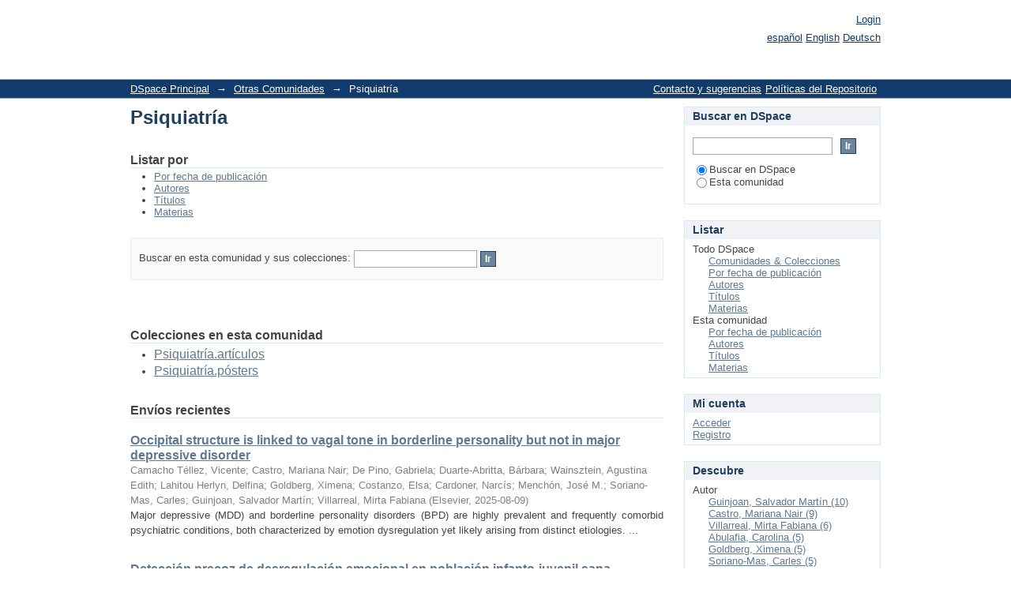

--- FILE ---
content_type: text/html;charset=utf-8
request_url: https://repositorio.fleni.org.ar/handle/123456789/81;jsessionid=E3A0C5799551FE37267D8B86AD12EBC8
body_size: 13758
content:
<?xml version="1.0" encoding="UTF-8"?>
<!DOCTYPE html PUBLIC "-//W3C//DTD XHTML 1.0 Strict//EN" "http://www.w3.org/TR/xhtml1/DTD/xhtml1-strict.dtd">
<html xmlns="http://www.w3.org/1999/xhtml" class="no-js">
<head>
<meta content="text/html; charset=UTF-8" http-equiv="Content-Type" />
<meta content="IE=edge,chrome=1" http-equiv="X-UA-Compatible" />
<meta content="width=device-width,initial-scale=1.0,maximum-scale=1.0" name="viewport" />
<link rel="shortcut icon" href="/themes/Mirage/images/favicon.ico" />
<link rel="apple-touch-icon" href="/themes/Mirage/images/apple-touch-icon.png" />
<meta name="Generator" content="DSpace 6.3" />
<link type="text/css" rel="stylesheet" media="screen" href="/themes/Mirage/lib/css/reset.css" />
<link type="text/css" rel="stylesheet" media="screen" href="/themes/Mirage/lib/css/base.css" />
<link type="text/css" rel="stylesheet" media="screen" href="/themes/Mirage/lib/css/helper.css" />
<link type="text/css" rel="stylesheet" media="screen" href="/themes/Mirage/lib/css/jquery-ui-1.8.15.custom.css" />
<link type="text/css" rel="stylesheet" media="screen" href="/themes/Mirage/lib/css/style.css" />
<link type="text/css" rel="stylesheet" media="screen" href="/themes/Mirage/lib/css/authority-control.css" />
<link type="text/css" rel="stylesheet" media="handheld" href="/themes/Mirage/lib/css/handheld.css" />
<link type="text/css" rel="stylesheet" media="print" href="/themes/Mirage/lib/css/print.css" />
<link type="text/css" rel="stylesheet" media="all" href="/themes/Mirage/lib/css/media.css" />
<link type="application/rss+xml" rel="alternate" href="/feed/rss_1.0/123456789/81" />
<link type="application/rss+xml" rel="alternate" href="/feed/rss_2.0/123456789/81" />
<link type="application/atom+xml" rel="alternate" href="/feed/atom_1.0/123456789/81" />
<link type="application/opensearchdescription+xml" rel="search" href="http://localhost:8080/open-search/description.xml" title="DSpace" />
<script>
  window.dataLayer = window.dataLayer || [];
  function gtag(){dataLayer.push(arguments);}
  gtag('js', new Date());

  gtag('config', 'G-246R1RY9QG');
</script>
<script type="text/javascript">
	if (window.location.pathname.endsWith('/statistics')) {
  var titulos = document.getElementsByTagName("h2");
  document.addEventListener("DOMContentLoaded", function() {
    
    Array.from(titulos).forEach(function(titulo) {
      if (titulo.textContent === "Países con más visualizaciones") {
        titulo.classList.add("oculto");
      }
    });
    Array.from(titulos).forEach(function(titulo) {
      if (titulo.textContent === "Ciudades con más visualizaciones") {
        titulo.classList.add("oculto");
      }
    });

var tables = document.querySelectorAll("#aspect_statistics_StatisticsTransformer_table_list-table");

tables.forEach(function(table) {
  var trs = table.querySelectorAll("tbody tr");
  
  var trsHijosDirectos = Array.from(trs).filter(function(tr) {
    return tr.parentNode.tagName === 'TBODY';
  });

  if (trsHijosDirectos.length === 1) {
    table.id += "_oculto";
  }
});


  });
}

</script>
<script type="text/javascript">
                                //Clear default text of empty text areas on focus
                                function tFocus(element)
                                {
                                        if (element.value == ' '){element.value='';}
                                }
                                //Clear default text of empty text areas on submit
                                function tSubmit(form)
                                {
                                        var defaultedElements = document.getElementsByTagName("textarea");
                                        for (var i=0; i != defaultedElements.length; i++){
                                                if (defaultedElements[i].value == ' '){
                                                        defaultedElements[i].value='';}}
                                }
                                //Disable pressing 'enter' key to submit a form (otherwise pressing 'enter' causes a submission to start over)
                                function disableEnterKey(e)
                                {
                                     var key;

                                     if(window.event)
                                          key = window.event.keyCode;     //Internet Explorer
                                     else
                                          key = e.which;     //Firefox and Netscape

                                     if(key == 13)  //if "Enter" pressed, then disable!
                                          return false;
                                     else
                                          return true;
                                }

                                function FnArray()
                                {
                                    this.funcs = new Array;
                                }

                                FnArray.prototype.add = function(f)
                                {
                                    if( typeof f!= "function" )
                                    {
                                        f = new Function(f);
                                    }
                                    this.funcs[this.funcs.length] = f;
                                };

                                FnArray.prototype.execute = function()
                                {
                                    for( var i=0; i < this.funcs.length; i++ )
                                    {
                                        this.funcs[i]();
                                    }
                                };

                                var runAfterJSImports = new FnArray();
            </script>
<title xmlns:i18n="http://apache.org/cocoon/i18n/2.1">Psiquiatría</title>
</head><!--[if lt IE 7 ]> <body class="ie6"> <![endif]-->
                <!--[if IE 7 ]>    <body class="ie7"> <![endif]-->
                <!--[if IE 8 ]>    <body class="ie8"> <![endif]-->
                <!--[if IE 9 ]>    <body class="ie9"> <![endif]-->
                <!--[if (gt IE 9)|!(IE)]><!--><body><!--<![endif]-->
<div id="ds-main">
<div id="ds-header-wrapper">
<div class="clearfix" id="ds-header">
<a id="ds-header-logo-link" href="/">
<span id="ds-header-logo"> </span>
<span id="ds-header-logo-text">Repositorio Dspace </span>
</a>
<h1 xmlns:i18n="http://apache.org/cocoon/i18n/2.1" class="pagetitle visuallyhidden">Psiquiatría</h1>
<div id="ds-user-box">
<p>
<a href="/login">Login</a>
</p>
</div>
<div xmlns:i18n="http://apache.org/cocoon/i18n/2.1" id="ds-language-selection">
<a href="?locale-attribute=es">español</a>
<a href="?locale-attribute=en">English</a>
<a href="?locale-attribute=de">Deutsch</a>
</div>
</div>
</div>
<div id="ds-trail-wrapper">
<ul id="ds-trail">
<li class="ds-trail-link first-link ">
<a href="/">DSpace Principal</a>
</li>
<li xmlns:i18n="http://apache.org/cocoon/i18n/2.1" xmlns="http://di.tamu.edu/DRI/1.0/" class="ds-trail-arrow">→</li>
<li class="ds-trail-link ">
<a href="/handle/123456789/76">Otras Comunidades</a>
</li>
<li class="ds-trail-arrow">→</li>
<li class="ds-trail-link last-link">Psiquiatría</li>
<li style="float:right" class="ds-trail-link first-link">
<a href="&#10;&#9;&#9; &#9;    /page/about&#10;                     ">Políticas del Repositorio</a>
</li>
<li xmlns:i18n="http://apache.org/cocoon/i18n/2.1" style="float:right" class="ds-trail-link first-link">
<a href="&#10;                            /page/contacto&#10;                     ">Contacto y sugerencias</a>
</li>
</ul>
</div>
<div xmlns:i18n="http://apache.org/cocoon/i18n/2.1" class="hidden" id="no-js-warning-wrapper">
<div id="no-js-warning">
<div class="notice failure">JavaScript is disabled for your browser. Some features of this site may not work without it.</div>
</div>
</div>
<div id="ds-content-wrapper">
<div class="clearfix" id="ds-content">
<div id="ds-body">
<h1 class="ds-div-head">Psiquiatría</h1>
<div id="aspect_artifactbrowser_CommunityViewer_div_community-home" class="ds-static-div primary repository community">
<div id="aspect_artifactbrowser_CommunityViewer_div_community-search-browse" class="ds-static-div secondary search-browse">
<div id="aspect_browseArtifacts_CommunityBrowse_div_community-browse" class="ds-static-div secondary browse">
<h2 class="ds-head">Listar por</h2>
<ul xmlns:i18n="http://apache.org/cocoon/i18n/2.1" xmlns="http://di.tamu.edu/DRI/1.0/" id="aspect_browseArtifacts_CommunityBrowse_list_community-browse" class="ds-simple-list community-browse">
<li class="ds-simple-list-item">
<a href="/handle/123456789/81/browse?type=dateissued">Por fecha de publicación</a>
</li>
<li xmlns:i18n="http://apache.org/cocoon/i18n/2.1" xmlns="http://di.tamu.edu/DRI/1.0/" class="ds-simple-list-item">
<a href="/handle/123456789/81/browse?type=author">Autores</a>
</li>
<li xmlns:i18n="http://apache.org/cocoon/i18n/2.1" xmlns="http://di.tamu.edu/DRI/1.0/" class="ds-simple-list-item">
<a href="/handle/123456789/81/browse?type=title">Títulos</a>
</li>
<li xmlns:i18n="http://apache.org/cocoon/i18n/2.1" xmlns="http://di.tamu.edu/DRI/1.0/" class="ds-simple-list-item">
<a href="/handle/123456789/81/browse?type=subject">Materias</a>
</li>
</ul>
</div>
<form xmlns:i18n="http://apache.org/cocoon/i18n/2.1" xmlns="http://di.tamu.edu/DRI/1.0/" id="aspect_discovery_CommunitySearch_div_community-search" class="ds-interactive-div secondary search" action="/handle/123456789/81/discover" method="post" onsubmit="javascript:tSubmit(this);">
<p id="aspect_discovery_CommunitySearch_p_search-query" class="ds-paragraph">Buscar en esta comunidad y sus colecciones: <input xmlns:i18n="http://apache.org/cocoon/i18n/2.1" xmlns="http://www.w3.org/1999/xhtml" id="aspect_discovery_CommunitySearch_field_query" class="ds-text-field" name="query" type="text" value="" /> <input xmlns:i18n="http://apache.org/cocoon/i18n/2.1" id="aspect_discovery_CommunitySearch_field_submit" class="ds-button-field" name="submit" type="submit" value="Ir" />
</p>
</form>
</div>
<div id="aspect_artifactbrowser_CommunityViewer_div_community-view" class="ds-static-div secondary">
<!-- External Metadata URL: cocoon://metadata/handle/123456789/81/mets.xml-->
<div xmlns:oreatom="http://www.openarchives.org/ore/atom/" xmlns:ore="http://www.openarchives.org/ore/terms/" xmlns:atom="http://www.w3.org/2005/Atom" class="detail-view"> 
            
            </div>
<h2 class="ds-list-head">Colecciones en esta comunidad</h2>
<ul xmlns:i18n="http://apache.org/cocoon/i18n/2.1" xmlns="http://di.tamu.edu/DRI/1.0/" xmlns:oreatom="http://www.openarchives.org/ore/atom/" xmlns:ore="http://www.openarchives.org/ore/terms/" xmlns:atom="http://www.w3.org/2005/Atom">
<!-- External Metadata URL: cocoon://metadata/handle/123456789/82/mets.xml?sections=dmdSec,fileSec&fileGrpTypes=THUMBNAIL-->
<li class="ds-artifact-item collection odd">
<div class="artifact-description">
<div class="artifact-title">
<a href="/handle/123456789/82">
<span class="Z3988">Psiquiatría.artículos</span>
</a>
</div>
</div>
</li>
<!-- External Metadata URL: cocoon://metadata/handle/123456789/244/mets.xml?sections=dmdSec,fileSec&fileGrpTypes=THUMBNAIL-->
<li class="ds-artifact-item collection even">
<div class="artifact-description">
<div class="artifact-title">
<a href="/handle/123456789/244">
<span class="Z3988">Psiquiatría.pósters</span>
</a>
</div>
</div>
</li>
</ul>
</div>
<h2 class="ds-div-head">Envíos recientes</h2>
<div xmlns:i18n="http://apache.org/cocoon/i18n/2.1" xmlns="http://di.tamu.edu/DRI/1.0/" id="aspect_discovery_CommunityRecentSubmissions_div_community-recent-submission" class="ds-static-div secondary recent-submission">
<ul xmlns:oreatom="http://www.openarchives.org/ore/atom/" xmlns:ore="http://www.openarchives.org/ore/terms/" xmlns:atom="http://www.w3.org/2005/Atom" class="ds-artifact-list">
<!-- External Metadata URL: cocoon://metadata/handle/123456789/1411/mets.xml?sections=dmdSec,fileSec&fileGrpTypes=THUMBNAIL-->
<li class="ds-artifact-item odd">
<div class="artifact-description">
<div class="artifact-title">
<a href="/handle/123456789/1411">Occipital structure is linked to vagal tone in borderline personality but not in major depressive disorder</a>
<span class="Z3988" title="ctx_ver=Z39.88-2004&amp;rft_val_fmt=info%3Aofi%2Ffmt%3Akev%3Amtx%3Adc&amp;rft_id=Camacho-T%C3%A9llez+V%2C+Castro+MN%2C+De+Pino+G%2C+Duarte-Abritta+B%2C+Wainsztein+AE%2C+Lahitou+Herlyn+D%2C+et+al.+Occipital+structure+is+linked+to+vagal+tone+in+borderline+personality+but+not+in+major+depressive+disorder.+Psychiatry+Res+Neuroimaging.+septiembre+de+2025%3B352%3A112044&amp;rft_id=https%3A%2F%2Fdoi.org%2F10.1016%2Fj.pscychresns.2025.112044&amp;rft_id=https%3A%2F%2Frepositorio.fleni.org.ar%2Fxmlui%2Fhandle%2F123456789%2F1411&amp;rfr_id=info%3Asid%2Fdspace.org%3Arepository&amp;">
                    ﻿ 
                </span>
</div>
<div class="artifact-info">
<span class="author">
<span>Camacho Téllez, Vicente</span>; <span>Castro, Mariana Nair</span>; <span>De Pino, Gabriela</span>; <span>Duarte-Abritta, Bárbara</span>; <span>Wainsztein, Agustina Edith</span>; <span>Lahitou Herlyn, Delfina</span>; <span>Goldberg, Ximena</span>; <span>Costanzo, Elsa</span>; <span>Cardoner, Narcís</span>; <span>Menchón, José M.</span>; <span>Soriano-Mas, Carles</span>; <span>Guinjoan, Salvador Martín</span>; <span>Villarreal, Mirta Fabiana</span>
</span> <span class="publisher-date">(<span class="publisher">Elsevier</span>, <span class="date">2025-08-09</span>)</span>
</div>
<div class="artifact-abstract">Major depressive (MDD) and borderline personality disorders (BPD) are highly prevalent and frequently comorbid psychiatric conditions, both characterized by emotion dysregulation yet likely arising from distinct etiologies. ...</div>
</div>
</li>
<!-- External Metadata URL: cocoon://metadata/handle/123456789/1371/mets.xml?sections=dmdSec,fileSec&fileGrpTypes=THUMBNAIL-->
<li class="ds-artifact-item even">
<div class="artifact-description">
<div class="artifact-title">
<a href="/handle/123456789/1371">Detección precoz de desregulación emocional en población infanto-juvenil sana</a>
<span class="Z3988" title="ctx_ver=Z39.88-2004&amp;rft_val_fmt=info%3Aofi%2Ffmt%3Akev%3Amtx%3Adc&amp;rft_id=Ladr%C3%B3n+de+Guevara%2C+M.S.+Detecci%C3%B3n+precoz+de+desregulaci%C3%B3n+emocional+en+poblaci%C3%B3n+infanto-juvenil+sana.+Perspectivas%3A+Revista+Cient%C3%ADfica+de+la+Universidad+de+Belgrano.+2024+Vol.+7+N%C3%BAm.+2.+https%3A%2F%2Frevistas.ub.edu.ar%2Findex.php%2FPerspectivas%2Farticle%2Fview%2F260&amp;rft_id=https%3A%2F%2Frevistas.ub.edu.ar%2Findex.php%2FPerspectivas%2Farticle%2Fview%2F260&amp;rft_id=https%3A%2F%2Frepositorio.fleni.org.ar%2Fxmlui%2Fhandle%2F123456789%2F1371&amp;rfr_id=info%3Asid%2Fdspace.org%3Arepository&amp;">
                    ﻿ 
                </span>
</div>
<div class="artifact-info">
<span class="author">
<span>Ladrón de Guevara, María Soledad</span>
</span> <span class="publisher-date">(<span class="publisher">Universidad de Belgrano</span>, <span class="date">2024</span>)</span>
</div>
<div class="artifact-abstract">La regulación emocional implica procesos intrínsecos y extrínsecos mediante los cuales los individuos monitorean, evalúan y modifican sus respuestas emocionales para alcanzar sus metas. Este estudio busca detectar signos ...</div>
</div>
</li>
<!-- External Metadata URL: cocoon://metadata/handle/123456789/1072/mets.xml?sections=dmdSec,fileSec&fileGrpTypes=THUMBNAIL-->
<li class="ds-artifact-item odd">
<div class="artifact-description">
<div class="artifact-title">
<a href="/handle/123456789/1072">Functional correlates of cognitive performance and working memory in temporal lobe epilepsy: Insights from task-based and resting-state fMRI</a>
<span class="Z3988" title="ctx_ver=Z39.88-2004&amp;rft_val_fmt=info%3Aofi%2Ffmt%3Akev%3Amtx%3Adc&amp;rft_id=Fajardo-Valdez+A%2C+Camacho-T%C3%A9llez+V%2C+Rodr%C3%ADguez-Cruces+R%2C+Garc%C3%ADa-Gomar+ML%2C+Pasaye+EH%2C+Concha+L.+Functional+correlates+of+cognitive+performance+and+working+memory+in+temporal+lobe+epilepsy%3A+Insights+from+task-based+and+resting-state+fMRI.+PLoS+One.+2024+Mar+13%3B19%283%29%3Ae0295142.+doi%3A+10.1371%2Fjournal.pone.0295142.&amp;rft_id=https%3A%2F%2Fdoi.org%2F10.1371%2Fjournal.pone.0295142&amp;rft_id=https%3A%2F%2Frepositorio.fleni.org.ar%2Fxmlui%2Fhandle%2F123456789%2F1072&amp;rfr_id=info%3Asid%2Fdspace.org%3Arepository&amp;">
                    ﻿ 
                </span>
</div>
<div class="artifact-info">
<span class="author">
<span>Fajardo Valdez, Alfonso</span>; <span>Camacho Téllez, Vicente</span>; <span>Rodríguez Cruces, Raúl</span>; <span>García Gomar, María Luisa</span>; <span>Pasaye, Erick Humberto</span>; <span>Concha, Luis</span>
</span> <span class="publisher-date">(<span class="publisher">Public Library of Science</span>, <span class="date">2024-03-13</span>)</span>
</div>
<div class="artifact-abstract">Temporal lobe epilepsy (TLE) is a common form of medically intractable epilepsy. Although seizures originate in mesial temporal structures, there are widespread abnormalities of gray and white matter beyond the temporal ...</div>
</div>
</li>
<!-- External Metadata URL: cocoon://metadata/handle/123456789/1021/mets.xml?sections=dmdSec,fileSec&fileGrpTypes=THUMBNAIL-->
<li class="ds-artifact-item even">
<div class="artifact-description">
<div class="artifact-title">
<a href="/handle/123456789/1021">Psychopharmacology of smoking cessation medications: focus on patients with mental health disorders</a>
<span class="Z3988" title="ctx_ver=Z39.88-2004&amp;rft_val_fmt=info%3Aofi%2Ffmt%3Akev%3Amtx%3Adc&amp;rft_id=Castaldelli-Maia+JM%2C+Camargos+de+Oliveira+V%2C+Irber+FM%2C+Blaas+IK%2C+Angerville+B%2C+Sousa+Martins-da-Silva+A%2C+et+al.+Psychopharmacology+of+smoking+cessation+medications%3A+focus+on+patients+with+mental+health+disorders.+Int+Rev+Psychiatry.+2023%3B35%285-6%29%3A397-417.&amp;rft_id=https%3A%2F%2Fdoi.org%2F10.1080%2F09540261.2023.2249084&amp;rft_id=https%3A%2F%2Frepositorio.fleni.org.ar%2Fxmlui%2Fhandle%2F123456789%2F1021&amp;rfr_id=info%3Asid%2Fdspace.org%3Arepository&amp;">
                    ﻿ 
                </span>
</div>
<div class="artifact-info">
<span class="author">
<span>Castaldelli-Maia, João Mauricio</span>; <span>Camargos de Oliveira, Victoria</span>; <span>Irber, Flávia Mariana</span>; <span>Blaas, Israel Kanaan</span>; <span>Angerville, Bernard</span>; <span>Sousa Martins da Silva, Anderson</span>; <span>Koch Gimenes, Gislaine</span>; <span>Waisman Campos, Marcela</span>; <span>Torales, Julio César</span>; <span>Ventriglio, Antonio</span>; <span>Guillois, Carine</span>; <span>El Ouazzani, Houria</span>; <span>Gazaix, Léna</span>; <span>Favré, Pascal</span>; <span>Dervaux, Alain</span>; <span>Apter, Gisèle</span>
</span> <span class="publisher-date">(<span class="publisher">Informa Healthcare</span>, <span class="date">2023-09-05</span>)</span>
</div>
<div class="artifact-abstract">The adverse effects of smoking cessation in individuals with mental health disorders have been a point of concern, and progress in the development of treatment has been slow. The primary first-line treatments for smoking ...</div>
</div>
</li>
<!-- External Metadata URL: cocoon://metadata/handle/123456789/1020/mets.xml?sections=dmdSec,fileSec&fileGrpTypes=THUMBNAIL-->
<li class="ds-artifact-item odd">
<div class="artifact-description">
<div class="artifact-title">
<a href="/handle/123456789/1020">Pharmacological Treatment of Alcohol Cravings</a>
<span class="Z3988" title="ctx_ver=Z39.88-2004&amp;rft_val_fmt=info%3Aofi%2Ffmt%3Akev%3Amtx%3Adc&amp;rft_id=Marin+MCD%2C+Pedro+MOP%2C+Perrotte+G%2C+Martins-da-Silva+AS%2C+Lassi+DLS%2C+Blaas+IK%2C+et+al.+Pharmacological+Treatment+of+Alcohol+Cravings.+Brain+Sciences.+agosto+de+2023%3B13%288%29%3A1206.&amp;rft_id=https%3A%2F%2Fdoi.org%2F10.3390%2Fbrainsci13081206&amp;rft_id=https%3A%2F%2Frepositorio.fleni.org.ar%2Fxmlui%2Fhandle%2F123456789%2F1020&amp;rfr_id=info%3Asid%2Fdspace.org%3Arepository&amp;">
                    ﻿ 
                </span>
</div>
<div class="artifact-info">
<span class="author">
<span>Marin, Matheus Cheibub David</span>; <span>Pozzolo Pedro, Maria Olívia</span>; <span>Perrotte, Giuliana</span>; <span>Sousa Martins da Silva, Anderson</span>; <span>Lassi, Dangela L. S.</span>; <span>Blaas, Israel Kanaan</span>; <span>Ikeda Castaldelli, Fernando</span>; <span>Brisola Dos Santos, Maria Beatriz</span>; <span>Trevizan Kortas, Guilherme</span>; <span>Waisman Campos, Marcela</span>; <span>Torales, Julio César</span>; <span>Ventriglio, Antonio</span>; <span>de Azevedo-Marques Périco, Cintia</span>; <span>Negrão, André B.</span>; <span>Leopoldo, Kae</span>; <span>Guerra de Andrade, Arthur</span>; <span>Malbergier, André</span>; <span>Castaldelli-Maia, João Mauricio</span>
</span> <span class="publisher-date">(<span class="publisher">MDPI</span>, <span class="date">2023-08-15</span>)</span>
</div>
<div class="artifact-abstract">(1) Background: The treatment of substance addiction is challenging and has persisted for decades, with only a few therapeutic options. Although there are some recommendations for specific treatments for Alcohol Use Disorder ...</div>
</div>
</li>
<!-- External Metadata URL: cocoon://metadata/handle/123456789/1018/mets.xml?sections=dmdSec,fileSec&fileGrpTypes=THUMBNAIL-->
<li class="ds-artifact-item even">
<div class="artifact-description">
<div class="artifact-title">
<a href="/handle/123456789/1018">Comparing the Addiction Severity Index (ASI) and Measurements in the Addictions for Triage and Evaluation (MATE)</a>
<span class="Z3988" title="ctx_ver=Z39.88-2004&amp;rft_val_fmt=info%3Aofi%2Ffmt%3Akev%3Amtx%3Adc&amp;rft_id=Martins-da-Silva+AS%2C+da+Silva+Moura+W%2C+Marco+C%2C+Galv%C3%A3o+L%2C+Balliari+E%2C+Cavallo+I%2C+et+al.+Comparing+the+Addiction+Severity+Index+%28ASI%29+and+Measurements+in+the+Addictions+for+Triage+and+Evaluation+%28MATE%29.+Int+Rev+Psychiatry.+2023%3B35%285-6%29%3A506-12.&amp;rft_id=https%3A%2F%2Fdoi.org%2F10.1080%2F09540261.2023.2275701&amp;rft_id=https%3A%2F%2Frepositorio.fleni.org.ar%2Fxmlui%2Fhandle%2F123456789%2F1018&amp;rfr_id=info%3Asid%2Fdspace.org%3Arepository&amp;">
                    ﻿ 
                </span>
</div>
<div class="artifact-info">
<span class="author">
<span>Sousa Martins da Silva, Anderson</span>; <span>da Silva Moura, Wélissa</span>; <span>Marco, Ciro</span>; <span>Galvão, Lucas</span>; <span>Balliari, Eric</span>; <span>Cavallo, Isabela</span>; <span>Becker, Ruth</span>; <span>Silva, Lucina</span>; <span>Oliveira, Eclesiaster</span>; <span>Gil, Felipe</span>; <span>Moschetta Monteiro-Gil, Nathalie</span>; <span>Waisman Campos, Marcela</span>; <span>Torales, Julio César</span>; <span>Ventriglio, Antonio</span>; <span>de Azevedo-Marques Périco, Cintia</span>; <span>Castaldelli-Maia, João Mauricio</span>
</span> <span class="publisher-date">(<span class="publisher">Informa Healthcare</span>, <span class="date">2023-11-01</span>)</span>
</div>
<div class="artifact-abstract">Substance use disorder (SUD) assessment and measurement in Brazil, as well as in many other countries, face significant shortcomings. The Measurement in the Addictions for Triage and Evaluation (MATE) was developed as a ...</div>
</div>
</li>
<!-- External Metadata URL: cocoon://metadata/handle/123456789/983/mets.xml?sections=dmdSec,fileSec&fileGrpTypes=THUMBNAIL-->
<li class="ds-artifact-item odd">
<div class="artifact-description">
<div class="artifact-title">
<a href="/handle/123456789/983">Cross-cultural measurement invariance of the pandemic fatigue scale (PFS) in five South American countries</a>
<span class="Z3988" title="ctx_ver=Z39.88-2004&amp;rft_val_fmt=info%3Aofi%2Ffmt%3Akev%3Amtx%3Adc&amp;rft_id=Caycho-Rodr%C3%ADguez%2C+T.%2C+Torales%2C+J.%2C+Vilca%2C+L.W.+et+al.+Cross-cultural+measurement+invariance+of+the+pandemic+fatigue+scale+%28PFS%29+in+five+South+American+countries.+Curr+Psychol+%282023%29.+https%3A%2F%2Fdoi.org%2F10.1007%2Fs12144-023-05004-2&amp;rft_id=https%3A%2F%2Fdoi.org%2F10.1007%2Fs12144-023-05004-2&amp;rft_id=https%3A%2F%2Frepositorio.fleni.org.ar%2Fxmlui%2Fhandle%2F123456789%2F983&amp;rfr_id=info%3Asid%2Fdspace.org%3Arepository&amp;">
                    ﻿ 
                </span>
</div>
<div class="artifact-info">
<span class="author">
<span>Caycho-Rodríguez, Tomás</span>; <span>Torales, Julio César</span>; <span>Vilca, Lindsey W.</span>; <span>Barrios Coronel, Iván</span>; <span>Waisman Campos, Marcela</span>; <span>Terrazas-Landivar, Alexandra</span>; <span>Viola, Laura</span>; <span>O’Higgins, Marcelo Gerardo</span>; <span>Amarilla, Diego</span>; <span>Almirón Santacruz, José</span>; <span>Castaldelli-Maia, João Mauricio</span>; <span>Ventriglio, Antonio</span>
</span> <span class="publisher-date">(<span class="publisher">Springer</span>, <span class="date">2023-07-25</span>)</span>
</div>
<div class="artifact-abstract">This study evaluated the cross-cultural measurement invariance of the Pandemic Fatigue Scale (PFS) in five South American countries, Argentina, Bolivia, Paraguay, Peru, and Uruguay. A total of 1448 people selected through ...</div>
</div>
</li>
<!-- External Metadata URL: cocoon://metadata/handle/123456789/614/mets.xml?sections=dmdSec,fileSec&fileGrpTypes=THUMBNAIL-->
<li class="ds-artifact-item even">
<div class="artifact-description">
<div class="artifact-title">
<a href="/handle/123456789/614">Childhood adversity modulation of central autonomic network components during cognitive regulation of emotion in major depressive disorder and borderline personality disorder</a>
<span class="Z3988" title="ctx_ver=Z39.88-2004&amp;rft_val_fmt=info%3Aofi%2Ffmt%3Akev%3Amtx%3Adc&amp;rft_id=Wainsztein+AE%2C+Castro+MN%2C+Goldberg+X%2C+Camacho-T%C3%A9llez+V%2C+Vulcano+M%2C+Abulafia+C%2C+Ladr%C3%B3n+de+Guevara+S%2C+Cardoner+N%2C+Nemeroff+CB%2C+Mench%C3%B3n+JM%2C+Soriano-Mas+C%2C+Villarreal+MF%2C+Guinjoan+SM.+Childhood+adversity+modulation+of+central+autonomic+network+components+during+cognitive+regulation+of+emotion+in+major+depressive+disorder+and+borderline+personality+disorder.+Psychiatry+Res+Neuroimaging.+2021+Oct+10%3B318%3A111394.+doi%3A+10.1016%2Fj.pscychresns.2021.111394.&amp;rft_id=https%3A%2F%2Fdoi.org%2F10.1016%2Fj.pscychresns.2021.111394&amp;rft_id=https%3A%2F%2Frepositorio.fleni.org.ar%2Fxmlui%2Fhandle%2F123456789%2F614&amp;rfr_id=info%3Asid%2Fdspace.org%3Arepository&amp;">
                    ﻿ 
                </span>
</div>
<div class="artifact-info">
<span class="author">
<span>Wainsztein, Agustina Edith</span>; <span>Castro, Mariana Nair</span>; <span>Goldberg, Ximena</span>; <span>Camacho Téllez, Vicente</span>; <span>Vulcano, Mercedes</span>; <span>Abulafia, Carolina</span>; <span>Ladrón de Guevara, María Soledad</span>; <span>Cardoner, Narcís</span>; <span>Nemeroff, Charles B.</span>; <span>Menchón, José Manuel</span>; <span>Soriano-Mas, Carles</span>; <span>Villarreal, Mirta Fabiana</span>; <span>Guinjoan, Salvador Martín</span>
</span> <span class="publisher-date">(<span class="publisher">Elsevier</span>, <span class="date">2021-10-10</span>)</span>
</div>
<div class="artifact-abstract">Adverse childhood experiences (ACEs) have lifelong effects on emotional behavior and are frequent in Borderline Personality Disorder (BPD) and Major Depressive Disorder (MDD). The Central Autonomic Network (CAN), which ...</div>
</div>
</li>
<!-- External Metadata URL: cocoon://metadata/handle/123456789/599/mets.xml?sections=dmdSec,fileSec&fileGrpTypes=THUMBNAIL-->
<li class="ds-artifact-item odd">
<div class="artifact-description">
<div class="artifact-title">
<a href="/handle/123456789/599">Amyloid and anatomical correlates of executive functioning in middle-aged offspring of patients with late-onset Alzheimer's disease</a>
<span class="Z3988" title="ctx_ver=Z39.88-2004&amp;rft_val_fmt=info%3Aofi%2Ffmt%3Akev%3Amtx%3Adc&amp;rft_id=Duarte-Abritta+B%2C+S%C3%A1nchez+SM%2C+Abulafia+C%2C+Gustafson+DR%2C+V%C3%A1zquez+S%2C+Sevlever+G%2C+Castro+MN%2C+Fiorentini+L%2C+Villarreal+MF%2C+Guinjoan+SM.+Amyloid+and+anatomical+correlates+of+executive+functioning+in+middle-aged+offspring+of+patients+with+late-onset+Alzheimer%27s+disease.+Psychiatry+Res+Neuroimaging.+2021+Aug+2%3B316%3A111342.+doi%3A+10.1016%2Fj.pscychresns.2021.111342&amp;rft_id=https%3A%2F%2Fdoi.org%2F10.1016%2Fj.pscychresns.2021.111342&amp;rft_id=https%3A%2F%2Frepositorio.fleni.org.ar%2Fxmlui%2Fhandle%2F123456789%2F599&amp;rfr_id=info%3Asid%2Fdspace.org%3Arepository&amp;">
                    ﻿ 
                </span>
</div>
<div class="artifact-info">
<span class="author">
<span>Duarte-Abritta, Bárbara</span>; <span>Sánchez, Stella Maris</span>; <span>Abulafia, Carolina</span>; <span>Gustafson, Deborah R.</span>; <span>Vázquez, Silvia</span>; <span>Sevlever, Gustavo Emilio</span>; <span>Castro, Mariana Nair</span>; <span>Fiorentini, Leticia</span>; <span>Villarreal, Mirta Fabiana</span>; <span>Guinjoan, Salvador Martín</span>
</span> <span class="publisher-date">(<span class="publisher">Elsevier</span>, <span class="date">2021-10-30</span>)</span>
</div>
<div class="artifact-abstract">A traditional hallmark of cognitive impairment associated with late-onset Alzheimer´s disease (LOAD) is episodic memory impairment. However, early alterations have been identified in brain regions associated with executive ...</div>
</div>
</li>
<!-- External Metadata URL: cocoon://metadata/handle/123456789/596/mets.xml?sections=dmdSec,fileSec&fileGrpTypes=THUMBNAIL-->
<li class="ds-artifact-item even">
<div class="artifact-description">
<div class="artifact-title">
<a href="/handle/123456789/596">Personalized functional connectivity analysis in responders and nonresponders to ketamine and electroconvulsive therapy: A case series</a>
<span class="Z3988" title="ctx_ver=Z39.88-2004&amp;rft_val_fmt=info%3Aofi%2Ffmt%3Akev%3Amtx%3Adc&amp;rft_id=Fazzito%2C+M.L.%2C+Gonzalez%2C+J.J.%2C+Fiorentini%2C+L.%2C+Leiman%2C+M.%2C+P%C3%A9rez%2C+A.%2C+Costanzo%2C+E.%2C+Villarreal%2C+M.F.%2C+Guinjoan%2C+S.M.%2C+2021.+Personalized+functional+connectivity+analysis+in+responders+and+nonresponders+to+ketamine+and+electroconvulsive+therapy%3A+A+case+series.+Personalized+Medicine+in+Psychiatry+29%E2%80%9330%2C+100082.+https%3A%2F%2Fdoi.org%2F10.1016%2Fj.pmip.2021.100082&amp;rft_id=https%3A%2F%2Fdoi.org%2F10.1016%2Fj.pmip.2021.100082&amp;rft_id=https%3A%2F%2Frepositorio.fleni.org.ar%2Fxmlui%2Fhandle%2F123456789%2F596&amp;rfr_id=info%3Asid%2Fdspace.org%3Arepository&amp;">
                    ﻿ 
                </span>
</div>
<div class="artifact-info">
<span class="author">
<span>Fazzito, María Lucía</span>; <span>Gonzalez, Juan José</span>; <span>Fiorentini, Leticia</span>; <span>Leiman, Marina</span>; <span>Pérez, Adriana</span>; <span>Costanzo, Elsa</span>; <span>Villarreal, Mirta Fabiana</span>; <span>Guinjoan, Salvador Martín</span>
</span> <span class="publisher-date">(<span class="publisher">Elsevier</span>, <span class="date">2021-06-16</span>)</span>
</div>
<div class="artifact-abstract">Objective&#13;
Major depressive disorder is a common medical problem, frequently resistant to antidepressant treatments. We sought to describe functional connectivity correlates of response and non-response to rapid-acting ...</div>
</div>
</li>
<!-- External Metadata URL: cocoon://metadata/handle/123456789/587/mets.xml?sections=dmdSec,fileSec&fileGrpTypes=THUMBNAIL-->
<li class="ds-artifact-item odd">
<div class="artifact-description">
<div class="artifact-title">
<a href="/handle/123456789/587">An fMRI study of cognitive reappraisal in major depressive disorder and borderline personality disorder</a>
<span class="Z3988" title="ctx_ver=Z39.88-2004&amp;rft_val_fmt=info%3Aofi%2Ffmt%3Akev%3Amtx%3Adc&amp;rft_id=De+la+Pe%C3%B1a-Arteaga+V%2C+Berruga-S%C3%A1nchez+M%2C+Steward+T%2C+Mart%C3%ADnez-Zalaca%C3%ADn+I%2C+Goldberg+X%2C+Wainsztein+A%2C+Abulafia+C%2C+Cardoner+N%2C+Castro+MN%2C+Villarreal+M%2C+Mench%C3%B3n+JM%2C+Guinjoan+SM%2C+Soriano-Mas+C.+An+fMRI+study+of+cognitive+reappraisal+in+major+depressive+disorder+and+borderline+personality+disorder.+Eur+Psychiatry.+2021+Sep+1%3A1-20.+doi%3A+10.1192%2Fj.eurpsy.2021.2231&amp;rft_id=https%3A%2F%2Fdoi.org%2F10.1192%2Fj.eurpsy.2021.2231&amp;rft_id=https%3A%2F%2Frepositorio.fleni.org.ar%2Fxmlui%2Fhandle%2F123456789%2F587&amp;rfr_id=info%3Asid%2Fdspace.org%3Arepository&amp;">
                    ﻿ 
                </span>
</div>
<div class="artifact-info">
<span class="author">
<span>De la Peña-Arteaga, Víctor</span>; <span>Berruga-Sánchez, Mercedes</span>; <span>Steward, Trevor</span>; <span>Martínez-Zalacaín, Ignacio</span>; <span>Goldberg, Ximena</span>; <span>Wainsztein, Agustina Edith</span>; <span>Abulafia, Carolina</span>; <span>Cardoner, Narcís</span>; <span>Castro, Mariana Nair</span>; <span>Villarreal, Mirta Fabiana</span>; <span>Menchón, José Manuel</span>; <span>Guinjoan, Salvador Martín</span>; <span>Soriano-Mas, Carles</span>
</span> <span class="publisher-date">(<span class="publisher">Cambridge University Press</span>, <span class="date">2021-09-01</span>)</span>
</div>
<div class="artifact-abstract">Background: One common denominator to the clinical phenotypes of borderline personality disorder (BPD) and major depressive disorder (MDD) is emotion regulation impairment. Although these two conditions have been extensively ...</div>
</div>
</li>
<!-- External Metadata URL: cocoon://metadata/handle/123456789/505/mets.xml?sections=dmdSec,fileSec&fileGrpTypes=THUMBNAIL-->
<li class="ds-artifact-item even">
<div class="artifact-description">
<div class="artifact-title">
<a href="/handle/123456789/505">Effects of socioeconomic status in cognition of people with schizophrenia: results from a Latin American collaboration network with 1175 subjects</a>
<span class="Z3988" title="ctx_ver=Z39.88-2004&amp;rft_val_fmt=info%3Aofi%2Ffmt%3Akev%3Amtx%3Adc&amp;rft_id=Czepielewski+LS%2C+Alliende+LM%2C+Casta%C3%B1eda+CP%2C+Castro+M%2C+Guinjoan+SM%2C+Massuda+R%2C+Berberian+AA%2C+Fonseca+AO%2C+Gadelha+A%2C+Bressan+R%2C+Crivelaro+M%2C+Louz%C3%A3+M%2C+Undurraga+J%2C+Gonz%C3%A1lez-Valderrama+A%2C+Nachar+R%2C+Nieto+RR%2C+Montes+C%2C+Silva+H%2C+Langer+%C3%81I%2C+Schmidt+C%2C+Mayol-Troncoso+R%2C+D%C3%ADaz-Zuluaga+AM%2C+Valencia-Echeverry+J%2C+L%C3%B3pez-Jaramillo+C%2C+Sol%C3%ADs-Vivanco+R%2C+Reyes-Madrigal+F%2C+de+la+Fuente-Sandoval+C%2C+Crossley+NA%2C+Gama+CS.+Effects+of+socioeconomic+status+in+cognition+of+people+with+schizophrenia%3A+results+from+a+Latin+American+collaboration+network+with+1175+subjects.+Psychol+Med.+2021+Jun+23%3A1-12.+doi%3A+10.1017%2FS0033291721002403&amp;rft_id=10.1017%2FS0033291721002403&amp;rft_id=https%3A%2F%2Frepositorio.fleni.org.ar%2Fxmlui%2Fhandle%2F123456789%2F505&amp;rfr_id=info%3Asid%2Fdspace.org%3Arepository&amp;">
                    ﻿ 
                </span>
</div>
<div class="artifact-info">
<span class="author">
<span>Sanguinetti Czepielewski, Letícia</span>; <span>Alliende Serra, Luz Maria</span>; <span>Castañeda, Carmen Paz</span>; <span>Castro, Mariana Nair</span>; <span>Guinjoan, Salvador Martín</span>; <span>Massuda, Raffael</span>; <span>Berberian, Arthur A.</span>; <span>Fonseca, Ana Olivia</span>; <span>Gadelha, Ary</span>; <span>Bressan, Rodrigo</span>; <span>Crivelaro, Marisa</span>; <span>Louzã, Mario</span>; <span>Undurraga, Juan</span>; <span>González-Valderrama, Alfonso</span>; <span>Nachar, Rubén</span>; <span>Nieto, Rodrigo R.</span>; <span>Montes, Cristian</span>; <span>Silva, Hernan</span>; <span>Langer, Álvaro I.</span>; <span>Schmidt, Carlos</span>
</span> <span class="publisher-date">(<span class="publisher">Cambridge University Press</span>, <span class="date">2021-06-23</span>)</span>
</div>
<div class="artifact-abstract">Background&#13;
Cognition heavily relies on social determinants and genetic background. Latin America comprises approximately 8% of the global population and faces unique challenges, many derived from specific demographic and ...</div>
</div>
</li>
<!-- External Metadata URL: cocoon://metadata/handle/123456789/487/mets.xml?sections=dmdSec,fileSec&fileGrpTypes=THUMBNAIL-->
<li class="ds-artifact-item odd">
<div class="artifact-description">
<div class="artifact-title">
<a href="/handle/123456789/487">Diurnal variation of heart rate variability as a physiological index of mood and emotion regulation processes in Major Depression and Borderline Personality Disorder</a>
<span class="Z3988" title="ctx_ver=Z39.88-2004&amp;rft_val_fmt=info%3Aofi%2Ffmt%3Akev%3Amtx%3Adc&amp;rft_id=Wainsztein%2C+Agustina+E.%2C+Abulafia%2C+Carolina%2C+Goldberg%2C+Ximena%2C+Camacho-T%C3%A9llez%2C+Vicente%2C+Vulcano%2C+Mercedes.+Vigo%2C+Daniel+E.%2C+Mench%C3%B3n+Jos%C3%A9+M.%2C+Carles+Soriano-Mas%2C+Carles%2C+Nemeroff%2C+Charles+B.%2C+Guinjoan%2C+Salvador+Mart%C3%ADn%2C+Castro%2C+Mariana+N.+2020.+Diurnal+variation+of+heart+rate+variability+as+a+physiological+index+of+mood+and+emotion+regulation+processes+in+Major+Depression+and+Borderline+Personality+Disorder.+Personalized+Medicine+in+Psychiatry%2C+23%E2%80%9324%2C+100065.+doi%3A+https%3A%2F%2Fdoi.org%2F10.1016%2Fj.pmip.2020.100065.&amp;rft_id=https%3A%2F%2Frepositorio.fleni.org.ar%2Fxmlui%2Fhandle%2F123456789%2F487&amp;rft_id=https%3A%2F%2Fdoi.org%2F10.1016%2Fj.pmip.2020.100065&amp;rfr_id=info%3Asid%2Fdspace.org%3Arepository&amp;">
                    ﻿ 
                </span>
</div>
<div class="artifact-info">
<span class="author">
<span>Wainsztein, Agustina Edith</span>; <span>Abulafia, Carolina</span>; <span>Goldberg, Ximena</span>; <span>Camacho Téllez, Vicente</span>; <span>Vulcano, Mercedes</span>; <span>Vigo, Daniel Eduardo</span>; <span>Menchón, José Manuel</span>; <span>Soriano-Mas, Carles</span>; <span>Nemeroff, Charles B.</span>; <span>Guinjoan, Salvador Martín</span>; <span>Castro, Mariana Nair</span>
</span> <span class="publisher-date">(<span class="publisher">Elsevier</span>, <span class="date">2020-11</span>)</span>
</div>
<div class="artifact-abstract">Background&#13;
Heart rate variability (HRV), a measure of autonomic nervous system activity, has been studied in a number of psychiatric disorders during the resting state but evidence on its circadian patterns in Major ...</div>
</div>
</li>
<!-- External Metadata URL: cocoon://metadata/handle/123456789/471/mets.xml?sections=dmdSec,fileSec&fileGrpTypes=THUMBNAIL-->
<li class="ds-artifact-item even">
<div class="artifact-description">
<div class="artifact-title">
<a href="/handle/123456789/471">Coping with Antarctic demands: Psychological implications of isolation and confinement</a>
<span class="Z3988" title="ctx_ver=Z39.88-2004&amp;rft_val_fmt=info%3Aofi%2Ffmt%3Akev%3Amtx%3Adc&amp;rft_id=Tortello%2C+C.%2C+Folgueira%2C+A.L.%2C+Nicolas%2C+M.%2C+Cuiuli%2C+J.M.%2C+Cairoli%2C+G.%2C+Crippa%2C+V.%2C+Barbarito%2C+M.%2C+Abulafia%2C+C.%2C+Golombek%2C+D.A.%2C+Vigo%2C+D.E.%2C+Plano%2C+S.A.+Stress+Health.+2021+Aug%3B37%283%29%3A431-441.+doi%3A+10.1002%2Fsmi.3006.+Epub+2020+Nov+16.&amp;rft_id=https%3A%2F%2Frepositorio.fleni.org.ar%2Fxmlui%2Fhandle%2F123456789%2F471&amp;rft_id=https%3A%2F%2Fdoi.org%2F10.1002%2Fsmi.3006&amp;rfr_id=info%3Asid%2Fdspace.org%3Arepository&amp;">
                    ﻿ 
                </span>
</div>
<div class="artifact-info">
<span class="author">
<span>Tortello, Camila</span>; <span>Folgueira, Agustín Leandro</span>; <span>Nicolas, Michel</span>; <span>Cuiule, Juan Manuel</span>; <span>Cairoli, Germán</span>; <span>Crippa, Valeria</span>; <span>Barbarito, Marta</span>; <span>Abulafia, Carolina</span>; <span>Golombek, Diego Andrés</span>; <span>Vigo, Daniel Eduardo</span>; <span>Plano, Santiago Andrés</span>
</span> <span class="publisher-date">(<span class="publisher">John Wiley &amp; Sons</span>, <span class="date">2021-08</span>)</span>
</div>
<div class="artifact-abstract">Working in extreme environments requires a wide range of cognitive, psychological and social competences. Antarctica represents one of the most challenging habitats to work in due to its aridity, extremely cold weather, ...</div>
</div>
</li>
<!-- External Metadata URL: cocoon://metadata/handle/123456789/387/mets.xml?sections=dmdSec,fileSec&fileGrpTypes=THUMBNAIL-->
<li class="ds-artifact-item odd">
<div class="artifact-description">
<div class="artifact-title">
<a href="/handle/123456789/387">Distinct Neural Processing of Acute Stress in Major Depression and Borderline Personality Disorder</a>
<span class="Z3988" title="ctx_ver=Z39.88-2004&amp;rft_val_fmt=info%3Aofi%2Ffmt%3Akev%3Amtx%3Adc&amp;rft_id=Villarreal%2C+M.F.%2C+Wainsztein%2C+A.E.%2C+Merce%2C+R.%C3%81.%2C+Goldberg%2C+X.%2C+Castro%2C+M.N.%2C+Brusco%2C+L.I.%2C+de+Guevara%2C+S.L.%2C+Bodurka%2C+J.%2C+Paulus%2C+M.%2C+Mench%C3%B3n%2C+J.M.%2C+Soriano-Mas%2C+C.%2C+Guinjoan%2C+S.M.%2C+2021.+Distinct+Neural+Processing+of+Acute+Stress+in+Major+Depression+and+Borderline+Personality+Disorder.+Journal+of+Affective+Disorders+286%2C+123%E2%80%93133.+https%3A%2F%2Fdoi.org%2F10.1016%2Fj.jad.2021.02.055&amp;rft_id=https%3A%2F%2Frepositorio.fleni.org.ar%2Fxmlui%2Fhandle%2F123456789%2F387&amp;rft_id=https%3A%2F%2Fdoi.org%2F10.1016%2Fj.jad.2021.02.055&amp;rfr_id=info%3Asid%2Fdspace.org%3Arepository&amp;">
                    ﻿ 
                </span>
</div>
<div class="artifact-info">
<span class="author">
<span>Villarreal, Mirta Fabiana</span>; <span>Wainsztein, Agustina Edith</span>; <span>Álvarez Mercé, Rocío</span>; <span>Goldberg, Ximena</span>; <span>Castro, Mariana Nair</span>; <span>Brusco, Luis Ignacio</span>; <span>Ladrón de Guevara, María Soledad</span>; <span>Bodurka, Jerzy</span>; <span>Paulus, Martin</span>; <span>Menchón, José Manuel</span>; <span>Soriano-Mas, Carles</span>; <span>Guinjoan, Salvador Martín</span>
</span> <span class="publisher-date">(<span class="publisher">Elsevier</span>, <span class="date">2021-02-26</span>)</span>
</div>
<div class="artifact-abstract">Background: Major depressive disorder (MDD) and borderline personality disorder (BPD) are highly prevalent and often comorbid psychiatric conditions, with abnormal processing of negative affect resulting from psychological ...</div>
</div>
</li>
<!-- External Metadata URL: cocoon://metadata/handle/123456789/361/mets.xml?sections=dmdSec,fileSec&fileGrpTypes=THUMBNAIL-->
<li class="ds-artifact-item even">
<div class="artifact-description">
<div class="artifact-title">
<a href="/handle/123456789/361">Structural brain abnormalities in schizophrenia in adverse environments: examining the effect of poverty and violence in six Latin American cities</a>
<span class="Z3988" title="ctx_ver=Z39.88-2004&amp;rft_val_fmt=info%3Aofi%2Ffmt%3Akev%3Amtx%3Adc&amp;rft_id=Crossley+NA%2C+Zugman+A%2C+Reyes-Madrigal+F%2C+Czepielewski+LS%2C+Castro+MN%2C+Diaz-Zuluaga+AM%2C+Pineda-Zapata+JA%2C+Reckziegel+R%2C+Gadelha+A%2C+Jackowski+A%2C+Noto+C%2C+Alliende+LM%2C+Iruretagoyena+B%2C+Ossandon+T%2C+Ramirez-Mahaluf+JP%2C+Casta%C3%B1eda+CP%2C+Gonzalez-Valderrama+A%2C+Nachar+R%2C+Le%C3%B3n-Ortiz+P%2C+Undurraga+J%2C+L%C3%B3pez-Jaramillo+C%2C+Guinjoan+SM%2C+Gama+CS%2C+de+la+Fuente-Sandoval+C%2C+Bressan+RA%3B+ANDES+Network.+Structural+brain+abnormalities+in+schizophrenia+in+adverse+environments%3A+examining+the+effect+of+poverty+and+violence+in+six+Latin+American+cities.+Br+J+Psychiatry.+2021+Feb%3B218%282%29%3A112-118.+doi%3A+10.1192%2Fbjp.2020.143&amp;rft_id=https%3A%2F%2Fdoi.org%2F10.1192%2Fbjp.2020.143&amp;rft_id=https%3A%2F%2Frepositorio.fleni.org.ar%2Fhandle%2F123456789%2F361&amp;rfr_id=info%3Asid%2Fdspace.org%3Arepository&amp;">
                    ﻿ 
                </span>
</div>
<div class="artifact-info">
<span class="author">
<span>Crossley, Nicolas</span>; <span>Zugman, Andre</span>; <span>Reyes-Madrigal, Francisco</span>; <span>Czepielewski, Leticia</span>; <span>Castro, Mariana Nair</span>; <span>Diaz-Zuluaga, Ana María</span>; <span>Pineda-Zapata, Julián</span>; <span>Reckziegel, Ramiro</span>; <span>Gadelha, Ary</span>; <span>Jackowski, Andrea</span>; <span>Noto, Cristiano</span>; <span>Alliende Serra, Luz Maria</span>; <span>Iruretagoyena, Bárbara</span>; <span>Ossandon, Tomas</span>; <span>Ramirez-Mahaluf, Juan Pablo</span>; <span>Castañeda, Carmen Paz</span>; <span>Gonzalez-Valderrama, Alfonso</span>; <span>Nachar, Rubén</span>; <span>Guinjoan, Salvador Martín</span>; <span>ANDES Network</span>
</span> <span class="publisher-date">(<span class="publisher">Cambridge University Press</span>, <span class="date">2020-08-18</span>)</span>
</div>
<div class="artifact-abstract">Background&#13;
Social and environmental factors such as poverty or violence modulate the risk and course of schizophrenia. However, how they affect the brain in patients with psychosis remains unclear.&#13;
&#13;
Aims&#13;
We studied how ...</div>
</div>
</li>
<!-- External Metadata URL: cocoon://metadata/handle/123456789/240/mets.xml?sections=dmdSec,fileSec&fileGrpTypes=THUMBNAIL-->
<li class="ds-artifact-item odd">
<div class="artifact-description">
<div class="artifact-title">
<a href="/handle/123456789/240">Structural brain abnormalities in schizophrenia in adverse environments: examining the effect of poverty and violence in six latin american cities</a>
<span class="Z3988" title="ctx_ver=Z39.88-2004&amp;rft_val_fmt=info%3Aofi%2Ffmt%3Akev%3Amtx%3Adc&amp;rft_id=Crossley%2C+N.%2C+Zugman%2C+A.%2C+Reyes-Madrigal%2C+F.%2C+Czepielewski%2C+L.%2C+Castro%2C+M.%2C+Diaz-Zuluaga%2C+A.M.%2C+Pineda-Zapata%2C+J.%2C+Reckziegel%2C+R.%2C+Gadelha%2C+A.%2C+Jackowski%2C+A.%2C+Noto%2C+C.%2C+Serra%2C+L.M.A.%2C+Iruretagoyena%2C+B.%2C+Ossandon%2C+T.%2C+Ramirez-Mahaluf%2C+J.P.%2C+Paz+Casta%C3%B1eda%2C+C.%2C+Gonzalez-Valderrama%2C+A.%2C+Nachar%2C+R.%2C+Le%C3%B3n-Ortiz%2C+P.%2C+Undurraga%2C+J.%2C+Lopez-Jaramillo%2C+C.%2C+Guinjoan%2C+S.M.%2C+Gama%2C+C.%2C+de+la+Fuente-Sandoval%2C+C.%2C+Bressan%2C+R.%2C+2020.+T159.+Structural+brain+abnormalities+in+schizophrenia+in+adverse+environments%3A+examining+the+effect+of+poverty+and+violence+in+six+latin+american+cities.+Schizophr+Bull+46%2C+S291%E2%80%93S292.+https%3A%2F%2Fdoi.org%2F10.1093%2Fschbul%2Fsbaa029.719&amp;rft_id=https%3A%2F%2Frepositorio.fleni.org.ar%2Fhandle%2F123456789%2F240&amp;rft_id=https%3A%2F%2Fdoi.org%2F10.1093%2Fschbul%2Fsbaa029.719&amp;rfr_id=info%3Asid%2Fdspace.org%3Arepository&amp;">
                    ﻿ 
                </span>
</div>
<div class="artifact-info">
<span class="author">
<span>Crossley, Nicolas</span>; <span>Zugman, Andre</span>; <span>Reyes-Madrigal, Francisco</span>; <span>Czepielewski, Leticia</span>; <span>Castro, Mariana Nair</span>; <span>Diaz-Zuluaga, Ana María</span>; <span>Pineda-Zapata, Julián</span>; <span>Reckziegel, Ramiro</span>; <span>Gadelha, Ary</span>; <span>Jackowski, Andrea</span>; <span>Noto, Cristiano</span>; <span>Alliende Serra, Luz Maria</span>; <span>Iruretagoyena, Bárbara</span>; <span>Ossandon, Tomas</span>; <span>Ramirez-Mahaluf, Juan Pablo</span>; <span>Castañeda, Carmen Paz</span>; <span>Gonzalez-Valderrama, Alfonso</span>; <span>Nachar, Rubén</span>; <span>León-Ortiz, Pablo</span>; <span>Undurraga, Juan</span>; <span>Lopez-Jaramillo, Carlos</span>; <span>Guinjoan, Salvador Martín</span>; <span>Gama, Clarissa</span>; <span>De la Fuente-Sandoval, Camilo</span>; <span>Bressan, Rodrigo</span>
</span> <span class="publisher-date">(<span class="publisher">Oxford University Press</span>, <span class="date">2020-04</span>)</span>
</div>
<div class="artifact-abstract">Background&#13;
Social and environmental factors such as poverty or violence, modulate the risk and course of schizophrenia, but how they affect the brain in patients with psychosis remains unclear. We here studied how they ...</div>
</div>
</li>
<!-- External Metadata URL: cocoon://metadata/handle/123456789/215/mets.xml?sections=dmdSec,fileSec&fileGrpTypes=THUMBNAIL-->
<li class="ds-artifact-item even">
<div class="artifact-description">
<div class="artifact-title">
<a href="/handle/123456789/215">The role of fluid intelligence in ascertaining neuropsychological and functional differences between bipolar disorder and primary psychotic disorders</a>
<span class="Z3988" title="ctx_ver=Z39.88-2004&amp;rft_val_fmt=info%3Aofi%2Ffmt%3Akev%3Amtx%3Adc&amp;rft_id=Samam%C3%A9%2C+C.+The+role+of+fluid+intelligence+in+ascertaining+neuropsychological+and+functional+differences+between+bipolar+disorder+and+primary+psychotic+disorders.+Bipolar+Disord.+2019+Aug%3B21%285%29%3A462.+doi%3A+10.1111%2Fbdi.12791.+Epub+2019+May+22&amp;rft_id=https%3A%2F%2Fdoi.org%2F+10.1111%2Fbdi.12791&amp;rft_id=https%3A%2F%2Frepositorio.fleni.org.ar%2Fhandle%2F123456789%2F215&amp;rfr_id=info%3Asid%2Fdspace.org%3Arepository&amp;">
                    ﻿ 
                </span>
</div>
<div class="artifact-info">
<span class="author">
<span>Samamé, Cecilia</span>
</span> <span class="publisher-date">(<span class="publisher">Wiley</span>, <span class="date">2019-05-22</span>)</span>
</div>
<div class="artifact-abstract">Resumen no disponible</div>
</div>
</li>
</ul>
</div>
</div>
</div>
<div id="ds-options-wrapper">
<div id="ds-options">
<h1 class="ds-option-set-head" id="ds-search-option-head">Buscar en DSpace</h1>
<div xmlns:i18n="http://apache.org/cocoon/i18n/2.1" class="ds-option-set" id="ds-search-option">
<form method="post" id="ds-search-form" action="/discover">
<fieldset>
<input type="text" class="ds-text-field " name="query" />
<input xmlns:i18n="http://apache.org/cocoon/i18n/2.1" value="Ir" type="submit" name="submit" class="ds-button-field " onclick="&#10;                                        var radio = document.getElementById(&quot;ds-search-form-scope-container&quot;);&#10;                                        if (radio != undefined &amp;&amp; radio.checked)&#10;                                        {&#10;                                        var form = document.getElementById(&quot;ds-search-form&quot;);&#10;                                        form.action=&#10;                                    &quot;/handle/&quot; + radio.value + &quot;/discover&quot; ; &#10;                                        }&#10;                                    " />
<label>
<input checked="checked" value="" name="scope" type="radio" id="ds-search-form-scope-all" />Buscar en DSpace</label>
<br xmlns:i18n="http://apache.org/cocoon/i18n/2.1" />
<label>
<input name="scope" type="radio" id="ds-search-form-scope-container" value="123456789/81" />Esta comunidad</label>
</fieldset>
</form>
</div>
<h1 xmlns:i18n="http://apache.org/cocoon/i18n/2.1" class="ds-option-set-head">Listar</h1>
<div xmlns:i18n="http://apache.org/cocoon/i18n/2.1" xmlns="http://di.tamu.edu/DRI/1.0/" id="aspect_viewArtifacts_Navigation_list_browse" class="ds-option-set">
<ul class="ds-options-list">
<li>
<h2 class="ds-sublist-head">Todo DSpace</h2>
<ul xmlns:i18n="http://apache.org/cocoon/i18n/2.1" xmlns="http://di.tamu.edu/DRI/1.0/" class="ds-simple-list sublist">
<li class="ds-simple-list-item">
<a href="/community-list">Comunidades &amp; Colecciones</a>
</li>
<li xmlns:i18n="http://apache.org/cocoon/i18n/2.1" xmlns="http://di.tamu.edu/DRI/1.0/" class="ds-simple-list-item">
<a href="/browse?type=dateissued">Por fecha de publicación</a>
</li>
<li xmlns:i18n="http://apache.org/cocoon/i18n/2.1" xmlns="http://di.tamu.edu/DRI/1.0/" class="ds-simple-list-item">
<a href="/browse?type=author">Autores</a>
</li>
<li xmlns:i18n="http://apache.org/cocoon/i18n/2.1" xmlns="http://di.tamu.edu/DRI/1.0/" class="ds-simple-list-item">
<a href="/browse?type=title">Títulos</a>
</li>
<li xmlns:i18n="http://apache.org/cocoon/i18n/2.1" xmlns="http://di.tamu.edu/DRI/1.0/" class="ds-simple-list-item">
<a href="/browse?type=subject">Materias</a>
</li>
</ul>
</li>
<li xmlns:i18n="http://apache.org/cocoon/i18n/2.1" xmlns="http://di.tamu.edu/DRI/1.0/">
<h2 class="ds-sublist-head">Esta comunidad</h2>
<ul xmlns:i18n="http://apache.org/cocoon/i18n/2.1" xmlns="http://di.tamu.edu/DRI/1.0/" class="ds-simple-list sublist">
<li class="ds-simple-list-item">
<a href="/handle/123456789/81/browse?type=dateissued">Por fecha de publicación</a>
</li>
<li xmlns:i18n="http://apache.org/cocoon/i18n/2.1" xmlns="http://di.tamu.edu/DRI/1.0/" class="ds-simple-list-item">
<a href="/handle/123456789/81/browse?type=author">Autores</a>
</li>
<li xmlns:i18n="http://apache.org/cocoon/i18n/2.1" xmlns="http://di.tamu.edu/DRI/1.0/" class="ds-simple-list-item">
<a href="/handle/123456789/81/browse?type=title">Títulos</a>
</li>
<li xmlns:i18n="http://apache.org/cocoon/i18n/2.1" xmlns="http://di.tamu.edu/DRI/1.0/" class="ds-simple-list-item">
<a href="/handle/123456789/81/browse?type=subject">Materias</a>
</li>
</ul>
</li>
</ul>
</div>
<h1 xmlns:i18n="http://apache.org/cocoon/i18n/2.1" xmlns="http://di.tamu.edu/DRI/1.0/" class="ds-option-set-head">Mi cuenta</h1>
<div xmlns:i18n="http://apache.org/cocoon/i18n/2.1" xmlns="http://di.tamu.edu/DRI/1.0/" id="aspect_viewArtifacts_Navigation_list_account" class="ds-option-set">
<ul class="ds-simple-list">
<li class="ds-simple-list-item">
<a href="/login">Acceder</a>
</li>
<li xmlns:i18n="http://apache.org/cocoon/i18n/2.1" xmlns="http://di.tamu.edu/DRI/1.0/" class="ds-simple-list-item">
<a href="/register">Registro</a>
</li>
</ul>
</div>
<h1 xmlns:i18n="http://apache.org/cocoon/i18n/2.1" xmlns="http://di.tamu.edu/DRI/1.0/" class="ds-option-set-head">Descubre</h1>
<div xmlns:i18n="http://apache.org/cocoon/i18n/2.1" xmlns="http://di.tamu.edu/DRI/1.0/" id="aspect_discovery_Navigation_list_discovery" class="ds-option-set">
<ul class="ds-options-list">
<li>
<h2 class="ds-sublist-head">Autor</h2>
<ul xmlns:i18n="http://apache.org/cocoon/i18n/2.1" xmlns="http://di.tamu.edu/DRI/1.0/" class="ds-simple-list sublist">
<li class="ds-simple-list-item">
<a href="/handle/123456789/81/discover?filtertype=author&amp;filter_relational_operator=equals&amp;filter=Guinjoan%2C+Salvador+Mart%C3%ADn">Guinjoan, Salvador Martín (10)</a>
</li>
<li class="ds-simple-list-item">
<a href="/handle/123456789/81/discover?filtertype=author&amp;filter_relational_operator=equals&amp;filter=Castro%2C+Mariana+Nair">Castro, Mariana Nair (9)</a>
</li>
<li class="ds-simple-list-item">
<a href="/handle/123456789/81/discover?filtertype=author&amp;filter_relational_operator=equals&amp;filter=Villarreal%2C+Mirta+Fabiana">Villarreal, Mirta Fabiana (6)</a>
</li>
<li class="ds-simple-list-item">
<a href="/handle/123456789/81/discover?filtertype=author&amp;filter_relational_operator=equals&amp;filter=Abulafia%2C+Carolina">Abulafia, Carolina (5)</a>
</li>
<li class="ds-simple-list-item">
<a href="/handle/123456789/81/discover?filtertype=author&amp;filter_relational_operator=equals&amp;filter=Goldberg%2C+Ximena">Goldberg, Ximena (5)</a>
</li>
<li class="ds-simple-list-item">
<a href="/handle/123456789/81/discover?filtertype=author&amp;filter_relational_operator=equals&amp;filter=Soriano-Mas%2C+Carles">Soriano-Mas, Carles (5)</a>
</li>
<li class="ds-simple-list-item">
<a href="/handle/123456789/81/discover?filtertype=author&amp;filter_relational_operator=equals&amp;filter=Wainsztein%2C+Agustina+Edith">Wainsztein, Agustina Edith (5)</a>
</li>
<li class="ds-simple-list-item">
<a href="/handle/123456789/81/discover?filtertype=author&amp;filter_relational_operator=equals&amp;filter=Camacho+T%C3%A9llez%2C+Vicente">Camacho Téllez, Vicente (4)</a>
</li>
<li class="ds-simple-list-item">
<a href="/handle/123456789/81/discover?filtertype=author&amp;filter_relational_operator=equals&amp;filter=Castaldelli-Maia%2C+Jo%C3%A3o+Mauricio">Castaldelli-Maia, João Mauricio (4)</a>
</li>
<li class="ds-simple-list-item">
<a href="/handle/123456789/81/discover?filtertype=author&amp;filter_relational_operator=equals&amp;filter=Mench%C3%B3n%2C+Jos%C3%A9+Manuel">Menchón, José Manuel (4)</a>
</li>
<li class="ds-simple-list-item">
<a href="/handle/123456789/81/search-filter?field=author&amp;filterorder=COUNT">... más</a>
</li>
</ul>
</li>
<li xmlns:i18n="http://apache.org/cocoon/i18n/2.1" xmlns="http://di.tamu.edu/DRI/1.0/">
<h2 class="ds-sublist-head">Materia</h2>
<ul xmlns:i18n="http://apache.org/cocoon/i18n/2.1" xmlns="http://di.tamu.edu/DRI/1.0/" class="ds-simple-list sublist">
<li class="ds-simple-list-item">
<a href="/handle/123456789/81/discover?filtertype=subject&amp;filter_relational_operator=equals&amp;filter=Borderline+Personality+Disorder">Borderline Personality Disorder (5)</a>
</li>
<li class="ds-simple-list-item">
<a href="/handle/123456789/81/discover?filtertype=subject&amp;filter_relational_operator=equals&amp;filter=Trastorno+de+Personalidad+Lim%C3%ADtrofe">Trastorno de Personalidad Limítrofe (5)</a>
</li>
<li class="ds-simple-list-item">
<a href="/handle/123456789/81/discover?filtertype=subject&amp;filter_relational_operator=equals&amp;filter=Depressive+Disorder%2C+Major">Depressive Disorder, Major (4)</a>
</li>
<li class="ds-simple-list-item">
<a href="/handle/123456789/81/discover?filtertype=subject&amp;filter_relational_operator=equals&amp;filter=Trastorno+Depresivo+Mayor">Trastorno Depresivo Mayor (4)</a>
</li>
<li class="ds-simple-list-item">
<a href="/handle/123456789/81/discover?filtertype=subject&amp;filter_relational_operator=equals&amp;filter=Emotional+Regulation">Emotional Regulation (3)</a>
</li>
<li class="ds-simple-list-item">
<a href="/handle/123456789/81/discover?filtertype=subject&amp;filter_relational_operator=equals&amp;filter=Esquizofrenia">Esquizofrenia (3)</a>
</li>
<li class="ds-simple-list-item">
<a href="/handle/123456789/81/discover?filtertype=subject&amp;filter_relational_operator=equals&amp;filter=Imagen+por+Resonancia+Magn%C3%A9tica">Imagen por Resonancia Magnética (3)</a>
</li>
<li class="ds-simple-list-item">
<a href="/handle/123456789/81/discover?filtertype=subject&amp;filter_relational_operator=equals&amp;filter=Magnetic+Resonance+Imaging">Magnetic Resonance Imaging (3)</a>
</li>
<li class="ds-simple-list-item">
<a href="/handle/123456789/81/discover?filtertype=subject&amp;filter_relational_operator=equals&amp;filter=Regulaci%C3%B3n+Emocional">Regulación Emocional (3)</a>
</li>
<li class="ds-simple-list-item">
<a href="/handle/123456789/81/discover?filtertype=subject&amp;filter_relational_operator=equals&amp;filter=Schizophrenia">Schizophrenia (3)</a>
</li>
<li class="ds-simple-list-item">
<a href="/handle/123456789/81/search-filter?field=subject&amp;filterorder=COUNT">... más</a>
</li>
</ul>
</li>
<li xmlns:i18n="http://apache.org/cocoon/i18n/2.1" xmlns="http://di.tamu.edu/DRI/1.0/">
<h2 class="ds-sublist-head">Fecha</h2>
<ul xmlns:i18n="http://apache.org/cocoon/i18n/2.1" xmlns="http://di.tamu.edu/DRI/1.0/" class="ds-simple-list sublist">
<li class="ds-simple-list-item">
<a href="/handle/123456789/81/discover?filtertype=dateIssued&amp;filter_relational_operator=equals&amp;filter=2021">2021 (7)</a>
</li>
<li class="ds-simple-list-item">
<a href="/handle/123456789/81/discover?filtertype=dateIssued&amp;filter_relational_operator=equals&amp;filter=2023">2023 (4)</a>
</li>
<li class="ds-simple-list-item">
<a href="/handle/123456789/81/discover?filtertype=dateIssued&amp;filter_relational_operator=equals&amp;filter=2020">2020 (3)</a>
</li>
<li class="ds-simple-list-item">
<a href="/handle/123456789/81/discover?filtertype=dateIssued&amp;filter_relational_operator=equals&amp;filter=2024">2024 (2)</a>
</li>
<li class="ds-simple-list-item">
<a href="/handle/123456789/81/discover?filtertype=dateIssued&amp;filter_relational_operator=equals&amp;filter=2019">2019 (1)</a>
</li>
<li class="ds-simple-list-item">
<a href="/handle/123456789/81/discover?filtertype=dateIssued&amp;filter_relational_operator=equals&amp;filter=2025">2025 (1)</a>
</li>
</ul>
</li>
<li>
<h2 class="ds-sublist-head">Has File(s)</h2>
<ul xmlns:i18n="http://apache.org/cocoon/i18n/2.1" xmlns="http://di.tamu.edu/DRI/1.0/" class="ds-simple-list sublist">
<li class="ds-simple-list-item">
<a href="/handle/123456789/81/discover?filtertype=has_content_in_original_bundle&amp;filter_relational_operator=equals&amp;filter=true">Yes (18)</a>
</li>
</ul>
</li>
</ul>
</div>
<h1 xmlns:i18n="http://apache.org/cocoon/i18n/2.1" class="ds-option-set-head">Estadísticas</h1>
<div xmlns:i18n="http://apache.org/cocoon/i18n/2.1" xmlns="http://di.tamu.edu/DRI/1.0/" id="aspect_statistics_Navigation_list_statistics" class="ds-option-set">
<ul class="ds-simple-list">
<li class="ds-simple-list-item">
<a href="/handle/123456789/81/statistics">Ver Estadísticas de uso</a>
</li>
<li xmlns:i18n="http://apache.org/cocoon/i18n/2.1" xmlns="http://di.tamu.edu/DRI/1.0/" class="ds-simple-list-item">
<a href="/handle/123456789/81/search-statistics">Ver Estadísticas de Búsquedas</a>
</li>
</ul>
</div>
<h1 xmlns:i18n="http://apache.org/cocoon/i18n/2.1" xmlns="http://di.tamu.edu/DRI/1.0/" class="ds-option-set-head" id="ds-feed-option-head">RSS Feeds</h1>
<div xmlns:i18n="http://apache.org/cocoon/i18n/2.1" class="ds-option-set" id="ds-feed-option">
<ul>
<li>
<a href="/feed/rss_1.0/123456789/81" style="background: url(/static/icons/feed.png) no-repeat">RSS 1.0</a>
</li>
<li>
<a href="/feed/rss_2.0/123456789/81" style="background: url(/static/icons/feed.png) no-repeat">RSS 2.0</a>
</li>
<li>
<a href="/feed/atom_1.0/123456789/81" style="background: url(/static/icons/feed.png) no-repeat">Atom</a>
</li>
</ul>
</div>
</div>
</div>

</div>
</div>
<div id="ds-footer-wrapper">
<div id="ds-footer">
<div id="ds-footer-left">
<img src="/themes/Mirage/images/cc.png" />
	    Atribución 4.0 Internacional (CC BY 4.0) 
                </div>
<div id="ds-footer-right">
<span class="theme-by">Theme by </span>
<a id="ds-footer-logo-link" href="http://atmire.com" target="_blank" title="Atmire NV">
<span id="ds-footer-logo"> </span>
</a>
</div>
<div id="ds-footer-links">
                    
		    Contacto: <a href="mailto:biblioteca@fleni.org.ar">biblioteca@fleni.org.ar</a>
</div>
<a class="hidden" href="/htmlmap"> </a>
</div>
</div>
</div>
<script src="https://ajax.googleapis.com/ajax/libs/jquery/1.6.4/jquery.min.js" type="text/javascript"> </script>
<script type="text/javascript">!window.jQuery && document.write('<script type="text/javascript" src="/static/js/jquery-1.6.4.min.js"> <\/script>')</script>
<script type="text/javascript">
                         if(typeof window.publication === 'undefined'){
                            window.publication={};
                          };
                        window.publication.contextPath= '';window.publication.themePath= '/themes/Mirage';</script>
<script>if(!window.DSpace){window.DSpace={};}window.DSpace.context_path='';window.DSpace.theme_path='/themes/Mirage/';</script>
<script type="text/javascript" src="/themes/Mirage/lib/js/jquery-ui-1.8.15.custom.min.js"> </script><!--[if lt IE 7 ]>
<script type="text/javascript" src="/themes/Mirage/lib/js/DD_belatedPNG_0.0.8a.js?v=1"> </script>
<script type="text/javascript">DD_belatedPNG.fix('#ds-header-logo');DD_belatedPNG.fix('#ds-footer-logo');$.each($('img[src$=png]'), function() {DD_belatedPNG.fixPng(this);});</script><![endif]-->
<script type="text/javascript">
            runAfterJSImports.execute();
        </script>
<script>
                (function(i,s,o,g,r,a,m){i['GoogleAnalyticsObject']=r;i[r]=i[r]||function(){
                (i[r].q=i[r].q||[]).push(arguments)},i[r].l=1*new Date();a=s.createElement(o),
                m=s.getElementsByTagName(o)[0];a.async=1;a.src=g;m.parentNode.insertBefore(a,m)
                })(window,document,'script','//www.google-analytics.com/analytics.js','ga');

                ga('create', 'G-246R1RY9QG', 'localhost');
                ga('send', 'pageview');
            </script>
<script type="text/javascript">
            if(typeof window.orcid === 'undefined'){
                window.orcid={};
            };
            window.orcid.contextPath= '';window.orcid.themePath= '/themes/Mirage';</script>
<script src="https://www.googletagmanager.com/gtag/js?id=G-246R1RY9QG" async="async" />
<script>
  window.dataLayer = window.dataLayer || [];
  function gtag(){dataLayer.push(arguments);}
  gtag('js', new Date());

  gtag('config', 'G-246R1RY9QG');
</script></body></html>
